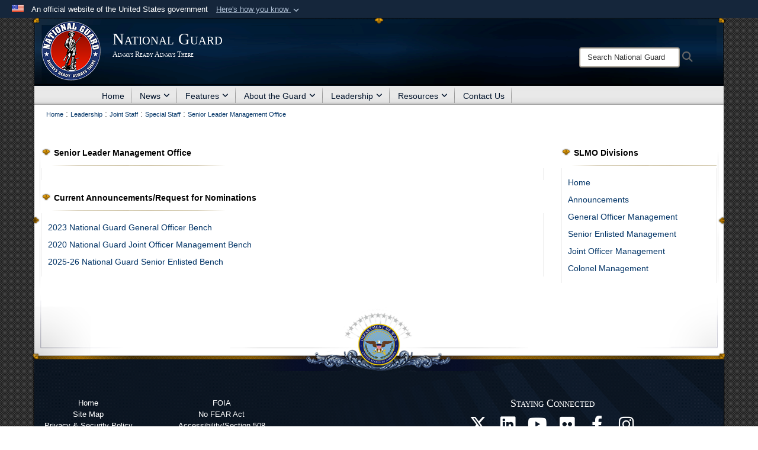

--- FILE ---
content_type: text/html; charset=utf-8
request_url: https://www.nationalguard.mil/Leadership/Joint-Staff/Special-Staff/Senior-Leader-Management-Office/
body_size: 17571
content:
<!DOCTYPE html>
<html  lang="en-US">
<head id="Head"><meta content="text/html; charset=UTF-8" http-equiv="Content-Type" />
<meta name="REVISIT-AFTER" content="1 DAYS" />
<meta name="RATING" content="GENERAL" />
<meta name="RESOURCE-TYPE" content="DOCUMENT" />
<meta content="text/javascript" http-equiv="Content-Script-Type" />
<meta content="text/css" http-equiv="Content-Style-Type" />
<title>
	Senior Leader Management Office - Special Staff - The National Guard
</title><meta id="MetaDescription" name="description" content="The official website of the National Guard" /><meta id="MetaKeywords" name="keywords" content="ngb, ng, guard, national guard, national guard bureau, army national guard, air national guard" /><meta id="MetaRobots" name="robots" content="INDEX, FOLLOW" /><link href="/Resources/Shared/stylesheets/dnndefault/7.0.0/default.css?cdv=3832" type="text/css" rel="stylesheet"/><link href="/DesktopModules/HTML/module.css?cdv=3832" type="text/css" rel="stylesheet"/><link href="/DesktopModules/Links/module.css?cdv=3832" type="text/css" rel="stylesheet"/><link href="/Desktopmodules/SharedLibrary/Plugins/Bootstrap/css/bootstrap.min.css?cdv=3832" type="text/css" rel="stylesheet"/><link href="/Portals/_default/skins/joint2/skin.css?cdv=3832" type="text/css" rel="stylesheet"/><link href="/Portals/_default/Containers/Joint2/container.css?cdv=3832" type="text/css" rel="stylesheet"/><link href="/Portals/31/portal.css?cdv=3832" type="text/css" rel="stylesheet"/><link href="/Desktopmodules/SharedLibrary/Plugins/Skin/SkipNav/css/skipnav.css?cdv=3832" type="text/css" rel="stylesheet"/><link href="/Desktopmodules/SharedLibrary/ValidatedPlugins/font-awesome6/css/all.min.css?cdv=3832" type="text/css" rel="stylesheet"/><link href="/Desktopmodules/SharedLibrary/ValidatedPlugins/font-awesome6/css/v4-shims.min.css?cdv=3832" type="text/css" rel="stylesheet"/><script src="/Resources/libraries/jQuery/03_07_01/jquery.js?cdv=3832" type="text/javascript"></script><script src="/Resources/libraries/jQuery-Migrate/03_04_01/jquery-migrate.js?cdv=3832" type="text/javascript"></script><script src="/Resources/libraries/jQuery-UI/01_13_03/jquery-ui.min.js?cdv=3832" type="text/javascript"></script><script src="/Resources/libraries/HoverIntent/01_10_01/jquery.hoverIntent.min.js?cdv=3832" type="text/javascript"></script><link rel='icon' href='/Portals/31/favicon.ico?ver=iXLtor0suvMbtiVsz6VzPA%3d%3d' type='image/x-icon' /><meta name='host' content='DMA Public Web' /><meta name='contact' content='dma.WebSD@mail.mil' /><link rel="stylesheet" type="text/css" href="/DesktopModules/SharedLibrary/Controls/Banner/CSS/usa-banner.css" /><script  src="/Desktopmodules/SharedLibrary/Plugins/GoogleAnalytics/Universal-Federated-Analytics-8.7.js?agency=DOD&subagency=DMA&sitetopic=dma.web&dclink=true&pga4=G-6TC49H9F7J"  id="_fed_an_ua_tag" ></script><style>.skin-footer-seal {position:absolute; top:0;left:0;width:100%;height:100%;  background-image: url('/Portals/31/Department of War-Seal.png?ver=lUMQE5Ihd_0EbXFQh2tTlw%3d%3d'); }</style><meta name="viewport" content="width=device-width,initial-scale=1" /></head>
<body id="Body">

    <form method="post" action="/Leadership/Joint-Staff/Special-Staff/Senior-Leader-Management-Office/" id="Form" enctype="multipart/form-data">
<div class="aspNetHidden">
<input type="hidden" name="__EVENTTARGET" id="__EVENTTARGET" value="" />
<input type="hidden" name="__EVENTARGUMENT" id="__EVENTARGUMENT" value="" />
<input type="hidden" name="__VIEWSTATE" id="__VIEWSTATE" value="pTzyFrJ7OmTd9hz1LZlfS48t53uy8nCPYhDZiXO3nrmyMhR2St/HzsQhuA9iSwUNhYRkZQZzFmHFqOjBeAi62665aaX2zHdeeWBeOVCcBD0zNOXvPydUoceC9TmbKgylFjkl+c+GcLpNt+BT/qbl0/FRhjiWAcegCu/PiyEfkUgHs3kPoFJLtV5FmGBEQs3FE2z76eyuhae1Ffa1fnbWo+phXPU/fV+gD5qzBE3LcnbwpHBTOLeUNKm/KdeNZwiwp1x4tC59WW/YEl68pFHscSEfqK/Vf3ym33r6r87srFpdeyCaXwI/0KELAwX2/Vd5+aOMFF6zTqEZWw33okCleWzHr5pE1IBgbJ3N7YIlDjtLN9sRqBmxGrilS3QbSymqIHTvFkxqeBxborNmdm5JbJ0a4884GVubsw2JbZ0V5N9bhHeiBFtdww/Nmpb2nB9H2gKTC9tw3r95aIBIux8I5OjiBcYQTeZLE4UXhYmpZGr2WSrfht9ARpj44E8EnMzCdUNJYCF6ZTIm6LJ0Vb6MhBcZb2ZTfuB1eo1QTXcvufyOF0I6gO1XItU0soKYk3JGkuf4qfmdddEa36Tfs+2hb11QgdflpyNhDMYNCv7VI/CpTM6vBlV+CUaGOKAIzOD0GYljRv0MaTdOLsorbH/Jfj/fkXPBRTfvU/B+oAYmXy188Cn6a2VdhlI1O2wzh3+xS5KFjPdRpz+cYo5zpGLxxD813LUvIEcIiW+iqzo3oLRpKJdaqWHsX5uluc9KxSzkD1m5hU6+rv0wgsfUZk5qK7LP37m9cWPc1Nz+KsJZp0U+E9s04Y46yNKC1oAJkddFuee/n25QmddPFJ9rAJ5suwna+yvWGQ80aYSSEySRaf/CoQqipfY81TVPYvRSO0XDVcdqZNFklHNk6lrSwJX4w+20g+yuLVWpX27bV90FV38WW5m2W5xrgl9P5SEMflmwQU5ezzazdCOwzLCfAyYViVwYaqOzV+qltWkVNsqJINDCWMw6M/F2SfHL08h/eJGrjOeTikmUWj+Ir3B7HPXxg8Vj90vPAltetpAbbQ91tuvaOS92a3cmxdBrOIG3RHeKSwNjFlYuV7URKQdX+lXwCkLdGG7RLMk0mgzmwW5dvr3mgaA6S9TW1oLLKLjw4emaklSYBoKT366N6LUZFzdJ2NCpJhv6hH8eJvHG3aWs/7aHdUQ597ns8re1kxXRk0ElwGjJMde6HChkSVkzGHXk6az3kUKXpRqvByOpkuvmr+Tw/XR2tansdx6QxJzdjHGGgS3KCZ2xqVoVIX4oeRZnr+xfl6IJMUHS/NIkeJUumGJEMJmNWjpJhDgyKpXA/OTsABhk08jj5YILyONNgJhX+6d0slnYSv4zHfhWHbPRRjwfuk2Viz54CZjLpSSt+OZjmkR6bI/VzDB8IDJGcPIL8vaSYFA+X5c2eq/wsYRm2CwaTCsuXZdpLsqU3KPiuDQXivHpzMoD7XtFYUoIp9NFBv5PSozJ/68vjOyG4eObsNap3dJwq2PRNCsLg0AK5Djk0038miwrQuJ81S62+RKwXFONyt4KR+LMsI2+H+6CkHUrGr7cSwPEnNCoRgwezNICJnHoPN94lRv+59+923ls9uoYqIFdEfk7n/xHJ+PamwiZ5fShGhKjBLBru47mGrsUrREk+1ZNeAxB4QrHnjm3CF+174jAp1FS5Xtpy8q7USiLpPQKz8yIj33AlKqIJr1iS9rBUNPqz4OB5EHgoQbRgYJf6Hgy54x4pCye6hHRsp03Ayww0y4J0s6hO2U/6Jni/loRbDy0UNKzYhD3NKToIYaUR9XbRY2eZzJxblZrMJuiP0wS2IIe7ey9UOFvjfLCaCGG+QNAgbBBzQLifF1F70nIZYTvGf/SybDwMJpGReS5HRjZheZm95olsripv0YsOMe6B4tLLms8mexBhVFfjA++JcHLOovnpFFQTw3lOcFySYn7HpnpupeYPjR5eogJ0u3wU/Q+BHHDtZyNkLUdnmT2HcrZCI4iGxtZCqwrR4RjS1n1R9qyjqv8qIeINkMPD/5L2/mUApzq6qtxIpkv/thkBAgMkUdlr7F4Ie5EWGuXlJA1w1TKxjuor91+Oz5RDQttYRBYRHecVkYx2zlSFCeLMavUKidBlOSVOtLAGnFXy1tAUEOAXuBJdVyKhwsUD5ArYQwO8/m/u3Cbd69kzv3BTCsRaFtr5f/FO/bo7aONQbtmn1TGSGzRHOXviEBxmXpNQ8hDubtGYyqUe4WRC5tJrR8pb3LIW4o/XEOEIm3hFGKOZNyTpWzMzjDXszk3zVVotNrD3G8LKDbKWGRZUZZDGGX48vYQT7SsnEiw/ml9jg94SVGOWja5BSXdd1zZmxjRLT/W9UIqH4gipY9PsZZ7DPoJ/QH2VxLICkb2meYlXTrFB4NoQFGhMBPGqHE21FgOUCyfyv9DhNg257IsGWrtZDNM0AuEkaEGCQJFwGXo8TCnLbvfU4TySuA0jgPakLla428Ry4CHVyUFhVXf3IC1O3tE2SpaBFmUGxkLC73LlBzoN7eiHpGa2uX+LLcol1u+lO9Pd/yN01TWB61sgnDSo0+nQFCNcPJuOlYCLXqqz2zCPIOR+yA9iAgztzNxIhk3k9ysitPbR5H675MKMvQ1CIhtzKXZuFDwSR91RrDdX04Bd/[base64]/dIMiVaULURv/gx3omVSoy97tLwwYSOtYNgLImBOAW9ziieYLg+/sb3Y+gl1/7Uo7Im6c7AyjImbe0bn6846iPxNHhEqknonKYNFEK7Pymtnvbj772+b4PGjYdgmvH4p6bYKtobMPq4dobUDT6cF/OA8g0UAmTEnnmTrEp19by30d5bCK0BB/MpjI32vD6rnFZmAVdWODq/EhbMz7yA1n3xJH3rTcOoKhVTQzgoSBbs/GDnb+RAIBNIbIA3osWtfOm2V7kK9wqPDvD47XSoJixruNveX9sZd2UxYKMBl5x7NJsqv2nsT3o1wooS6HKsRUX5vEjeT+jOmyN5zjipXyHDqJxtbFQCz8A9zH9oVKTYAS0+wmbuLUKZicWMOtCjHMiyLzxK171/Mwa5xHbEsgcspyTos76wYWdPOQCJyp3vpJaA16wrzmG7d3yKUqi7T6xUaO4UIwiRZPU29B76aL3225zq8Z/+UCilr14lcLWa1JAV/SW1FO4RLp+akm1HX53muDX4ZG7PTgY6Mz9KfL/GnuZE6IMv7AOMq7LM8hmOC3llBnduQJdloRMZnrlWUKwYk1ej02SOTW/C6VJovF90gS78ioj/ZJQ+Fz/u8QIV2ShePGWqvithH1aklyA4zrQ+/ip1/VZQgz/meLSmhXPR5jkUijhVUB2dYOR9ah6lQS5Uia9Rc/BdNp64RncgRhLmFsh5bSB4olCLUnct5nDEfr1U1IWi453TjLLTB+jktkaEJ0upe0xGUvP/JMBS29V9xuvbmCCdftyf1QfqtTwlz5TXMmTi3GvuG40H1qIonEn+WhjfRYG8FX5ZJhebQ1vHZztiHj89x8htY7tKReyjct7zSfuJBmBE9/YCyI1O5ItxqAnawpp7/zKNUUA2TPx165SWyIyntGGji638yDZzoip2bO4jhnghxT6iPEDe7SpGeEzWMdZpzXdYMeoH6Lbd76OHshSDkGcy08x+wH2NHf6cj5oehYhgPeyO3JwerF/wtk0hO/VeGbZdbHygdQguEfVmVGzaiIYGTE0QxVxr6WpevNmfn2qru0EjGvBwo0jYuj9PllKthPklVu5zZ4nJasTQRQ1eRwzWGAsBWoUK3WdCrhj+aJOb1gtAoRaJhllz5gkaiNaXcXQ+H5LvmOpMQSYwmITw6OVfuXIUE1sMY5cXp50C/ukO4mLzSVRA48DZyvcuRjOjxopv+zABJ2QWi0n/UB5U39qUMd0tJojTjwIVioeN41LNhY2Doo1gNfLXqkn8Ke9RDKiD+BYNFDhNZtNrfB1UgJt6jZDDxQHkH7qTa72jma9Q5AGI6iAoVkRX6WoD6Nzu0DAJNgU6IdQp38n8e/SomhdDtOIoQlVLnU2tTqGKoTwF7/avvB9F7SldlGJ3Y0Ggv2j3uGKXy7qmTTmDs2S/NTXjIedRpBHJHv18Wwl/OamNE3ehmtuIqO6SJ/F2GF3qd6EEJz3nLRDqbS/o9jx3brzLusFJmPUITv618r8TdefJiSfKQf0FE6POjyv0rfem63UpkM8esz38jKaXrcxYKlLPLFAr5sKfhAAbKJhZeDb3Ri/4YnacyQnnIwZxcUxPY06CWuv0DkOOPx44Jv08QZtOwzpQVmV5d3VKJa3dCewlVHshtE1P/NqdwVZj/8TWVj9OFKvt2L5Ct/ojlHXUeD2hBOhXmo7CAgGw5R0t0hnDbFs62suIiIr4MfSxAhawPHOd0AwiTr8im+OSxjuhVDEM7JeHiUerb+WRbizonxbLkBE0cXSZqQ1LrmYexI25rhBVWDb2OCtuIAUuNYx012IAb7zY/EJWEjq5E8Pk/7q991XzhYe0Jz0Q+fVVdQBRgVaORB7MCVw8Zg+LcrFpgD//CysTHJYXyc6VadPPxHcPQnnnwgnLPPK/+daffbD7ujG7LWlad+dZIABhiyyU0yVsXBsUlEq21CyDrU+lxonTTCzOp0fBHa8bAyMt2qFZS48YFTd+qSnpovqF+z5KDPAnvXT1l28NBMYwvMaeLQpdOzmXt11ZHfF1B7yaSICUgFVYMhgvhEmIagDchBMCGS0owonQcSHZ6HktBzs/pd7EPlDw+uZm/rwovwCy4rqdHLOrxH6RPHlexXUZT4a6Mfs7nyqDNixmnL//or3i7hvKB8sZOdalDIjredNBgcVHglv5v0yFR5ZtsVczBLa+siQWZJCJFlDEH2uvTnDq2DQnZ2y8NfGV/Ug9dPNEKaj/0DoHhGTc6H33e2ggO3kzTbbI8Dy2B1kZo6LsVvqiQmO2JDoIts3B5zqT1/ULe22vMXfVlWxjKvVFHsjX3FoWt/cEf73HwH5RYrma4JA0Gi/FikCm6aT9foqrdyUaYDK0xTMDlU/yMe5kmiK1QpLMp4aArZgo+S/7xqWViEIr2701V1YpspT6tab3yTtda78xJi9QsO3oKJBQcYkYsTglKL9SjmEjywifq9aiLCEszqfR+L8xO4SNEhpjUfSnXbWDW0ROq361LPjHUb3EGtYwVfUSzICKAXNERe6xiN+YCrQYOdwx4B1K/1lWl6DzC/eZiI0s/yQsgPWH+KYjqxEmBbXL3Bv2CKPoOMQV8nDkBpXJ3rssMi4IKMKgmoFYNmQq3fQLmtGEy/0mLaxd2LW2t+nYqlcDO3MqoiBhDPrtvhNI8KR/RsGMf+TvhLfTBPtLDsv5jP3lv7snSo/5ijUkF6GR2SRFvimD8NU/kF+P5dO/Hy4R4MGRAmbEp+jxWCuvSRGI+c8RQIoo3bl6tOcZBhJn650diw2fqXMoHYv2fGUG8JEOAWgzeMfoWgsmaIM6nbJEtNnbug/SRePcxqevCNLJKAgIBfYZgO0jDFZfjGIIotPxtcZOf00kwA5tq2nqgMnqv0xeq7R08hqUUdESdH+OwYHh4ifeSEmGBERhK1JpFkHIi5FwqZn+7XDfpo/GrYsGHejtVn+krYKiwC+PVvQA+029eLE04WUYDEQ5erRiMiRO/3i6xNG/594cSLdKJlZhipl5mnCWrfW3PR3HZx3UJlvoJDIuzCsfsAH/hdr1wD5G8ealJUDLoVoKRpA5Sn9se0+ld3SBqf6o81Ae4iVt7NXWyPfPoIDA/mWBbGVP3ihC2reYHDCXfIyWM6QAeTxPdpsOi++mPgHNhXrBw2w6Ffm9xyu+1OJCSUFSR/9YfKyVmUK92UTn8pSK2pn6zJR5a8mUa1AOCRXxUo3v4ECMDBzfntPY3qWlwXDTNLpaRjjovSUjt/67VuRox+DgHBFVgB4SSTNEohgqQKOp+TBULcHOu7fw4RKv8tooTBJFpS2mLSTdXedqcaMGKgHC2qVGHDS9Exm9hgmI9QoA0ox1EzN4RPXq3cn7WmP6l076qeeWJcPMbkf+MDQAWWgWKzdh0FaLOo1Jev4Wv4HPWwr/AkNXHenxR1GN/yAjwWOSqFPK7pME/AT7VLfTy67y3XM7XKgeY/vkkNaOIHcWOciNarpKgYqXmyGJdBzDQHM/wjWGD6fzqmLYI68FBoOdXTBl9d9dGHZ9a6PzEwQhGhmkhwOHvfDZ9g0kO9e7gHXb7OcxS8eKUW0IBUwoc65mDAaH01nUrFkwIVj2MvWmozaYc0pI6KgnlCyGwIF5sPVr5F2BOlexzGtrqYb/+c33pEuaS41PvK76L3jL3wa+GNKq5LpuZX7Hgpmc3c4V7Oc12y+zJ01psjuELj1DO9AaFOVd6ly+CCBBlWdlNIsvu/czoCBEe/W6bvp5VNn+92kusNnqMmXsWjy2xztnnKpZy8UlHhQi1rvxuI8AaxlnNsdEKKwTE5rQWK4qyAxmfVIzca64KPdWtgr8sMZaZPwy19lpLAY0q1PmLhfITEpqBQnfFz5yvQm07L6obPhQ/JGXhR8235wjx1gkQcnmYyHuwaepqD3mYHChBlC2Q6urj7rB9A5BcrfqQXKwEB5FRl9CNyxb+I/PZdjK6wdpwOGNmcagTArKO/27JphsZpJlj/M7QsQswMeLpVA+DXkfghqaoVJAH9l7LE9l5WUM/[base64]/DEhiL7J7o4RKvq0+EVF2IFvPYZiv1byyL+uqZj2m17jGOCfPNVzCpNVgMjwn1DwD2X/SqNTrtuFTIXzZ6fiDCOfLZ3A6CbjLTsoGkNxgqL5KkPOEinjQc/AQzjaS771eQhww60MRTF+JBnkbqDTuOzOmK1HXf4edZGvEDD4Zn5TWS11vAykVgbbxscqaOaKDIW3mFVZ1SbOc1cGU941LoYUBEWAoERuyPwKE/U0/vFQ9jIInTJKhP6z11I5Q8jRQmtvcFiG/mLpqAXL3kqX+ZQXjbWhM5H/9xO156ARBvNQrsGeGKypDl+tut4g5+6qvuwf6keSZ+zroH0uEcV/[base64]/U/Hu3y8GxAB2kszkjTqR5DTcZ85O31NcuhWd4Q7/hGwKkVCbGsCO6GJdeOHuWwK47gt/9/x+8e8yDtZ/D7rP/uqWu17X/[base64]/LPzqinmj/Fhf4k9YFultPw65eo5N297FNMKM76T3P7o50wlufJu1sr8LOG7xKQuWjPBUgFIAVMOrXZv6WIJNe68GpjAf7nge0/ncrfBhFMq6I/sR1thbYdJmeS5Mr+H6xUJXfCnnPkHUHG768HzOUN787q2H0IfLs8ydQ7BH6yOSJWFFJ8J3UmRp4xxNgr3ROBb6FPCAveNlBQv/FTRCip5arl7Cfo7wpCF8eT9P8/SuKoL1cFWZZFTy759+4XACrect+HIEb6bzeRgWwz7YlYhNHFXK6wbATXJ9WZM0UDmTywwyyCQ/G80Q+gWQ7Jcigm1AEO9+/Faq6JlXTvMfiYLtCGhAy92z0FQesNa8LkfsZYGGTTnJZ/5m2BKIRJVfZnwSwLJBAvErhfMYBGy/ON/39D6ziqrNaadXrluW5uvCPpDeshNXs8gmJDES1GagkLfzN9PibhcBKSXcs0qDXghqf0CSp6Sw4h5GqWC2k36kqPt4ud28oVnCM5D2UOI2zLoIjFwUdKAvQyJU59kDzqLkK4IIsRoVOhRf7i5QbqJXxZHp/0TUWs6qF9ZZcpJGfsSXO5fXxJ7QqqBZRIJAw/Sqo/RyPioQ8YLYP9oFg2SZtCJVMKdJkS39gDjKN2Gj/qAymiMXPKeAIqAsG1t4MYe/P0Z6w/qZFpKiXcgOnBaZZZ3N/ZSDndFMqeJ9Ojnh0t4LKMwUT4A+4iXm4Kc/tVQnt9s8jxbOoAxalmWU4yLDTqUfuhdJXih2E4jVqJgVrZSHh4zrqj1IcQhqo6kwrw8ZJS+jZon0y0bgG2kRM9x1H+rbBuIK+u5H+eyD/mko0xcOcGA/LIEX20/h2X9OIOT5pXNQ2a0F5iUB16X54gtM+h95AUH5tElAO71nWkWuBJ8TBf7RB9slfVqIB/d/rKR7DmclK8C9HtuJh2S63WSTcxXRSxmJcPa1g76ztgsCL2LVBuaDf768O9IDY/XK6TTPaIuhrW4GiDudJIlGZhZQq6+7VoEFgJEGIHPRfsvlH/crRpFQ5YTVGVEs5aTUbmSquoZHmErLwom2wk9G6ogahkpQc0ELlZ/MYIOmlgfd9p2Df+mxT1r9kJbPQrIcdkCrJ1xvP8Q9hiHTpuhiJVn6GAhocD7iIRs+rwcEGkfxqIDGNwzw==" />
</div>

<script type="text/javascript">
//<![CDATA[
var theForm = document.forms['Form'];
if (!theForm) {
    theForm = document.Form;
}
function __doPostBack(eventTarget, eventArgument) {
    if (!theForm.onsubmit || (theForm.onsubmit() != false)) {
        theForm.__EVENTTARGET.value = eventTarget;
        theForm.__EVENTARGUMENT.value = eventArgument;
        theForm.submit();
    }
}
//]]>
</script>


<script src="/WebResource.axd?d=pynGkmcFUV1pswBILeESv_91IpEyaU3xMdWwhFdAnPR3nB6bR1eh97lRPJI1&amp;t=638901627720898773" type="text/javascript"></script>


<script src="/ScriptResource.axd?d=NJmAwtEo3Ip9scJEP8y_hpb54pqFC3jsQli8UE1yQCrVaLglUP5MbKgfIIjJv3wicfaooq36BSZ3CCyUXy-aMXZh2qNoBNx8nSOAICspgcRvADtMfFRYSznRHmPbBLvsFBwY1g2&amp;t=32e5dfca" type="text/javascript"></script>
<script src="/ScriptResource.axd?d=dwY9oWetJoJlayDaFM32DTUrSd0WVSCD1Vt0pkCmaa-1r6m262SS9JLB28eMHNQoRArrTNWfoUBVeEJO6mWX-8fIiN5ijp9LzQj4Lydm79KmmGQx0T726_G7n1MNkhnzZ43o7mbbm398fopY0&amp;t=32e5dfca" type="text/javascript"></script>
<div class="aspNetHidden">

	<input type="hidden" name="__VIEWSTATEGENERATOR" id="__VIEWSTATEGENERATOR" value="CA0B0334" />
	<input type="hidden" name="__VIEWSTATEENCRYPTED" id="__VIEWSTATEENCRYPTED" value="" />
	<input type="hidden" name="__EVENTVALIDATION" id="__EVENTVALIDATION" value="zBmIxOC18nHh+A54ocnDl9BFsXoRd/D6vRCCvrHvZBuOQ4nf8dY2FOetj0wlyjnIYK46KQxuhQzXAU+AzRa/lF0lAlxkW/MMWa1Dqrb43vRPj14a" />
</div><script src="/js/dnn.modalpopup.js?cdv=3832" type="text/javascript"></script><script src="/Portals/_default/skins/joint2/resources/js/skin.js?cdv=3832" type="text/javascript"></script><script src="/js/dnncore.js?cdv=3832" type="text/javascript"></script><script src="/Desktopmodules/SharedLibrary/Plugins/Mobile-Detect/mobile-detect.min.js?cdv=3832" type="text/javascript"></script><script src="/Desktopmodules/SharedLibrary/Plugins/Skin/js/common.js?cdv=3832" type="text/javascript"></script>
<script type="text/javascript">
//<![CDATA[
Sys.WebForms.PageRequestManager._initialize('ScriptManager', 'Form', [], [], [], 3600, '');
//]]>
</script>

        
        
        


<!--CDF(Javascript|/Portals/_default/skins/joint2/resources/js/skin.js?cdv=3832|DnnBodyProvider|100)-->


<script type="text/javascript">
$('#personaBar-iframe').load(function() {$('#personaBar-iframe').contents().find("head").append($("<style type='text/css'>.personabar .personabarLogo {}</style>")); });
</script>
<div id="dnn_ctl04_header_banner_container" class="header_banner_container">
    <span class="header_banner_inner">
        <div class="header_banner_flag">
            An official website of the United States government 
        <div class="header_banner_accordion" tabindex="0" role="button" aria-expanded="false"><u>Here's how you know 
        <span class="expand-more-container"><svg xmlns="http://www.w3.org/2000/svg" height="24" viewBox="0 0 24 24" width="24">
                <path d="M0 0h24v24H0z" fill="none" />
                <path class="expand-more" d="M16.59 8.59L12 13.17 7.41 8.59 6 10l6 6 6-6z" />
            </svg></span></u></div>
        </div>
        <div class="header_banner_panel" style="">
            <div class="header_banner_panel_item">
                <span class="header_banner_dotgov"></span>
                <div id="dnn_ctl04_bannerContentLeft" class="header_banner_content"><p class="banner-contentLeft-text"><strong> Official websites use .mil </strong></p>A <strong>.mil</strong> website belongs to an official U.S. Department of Defense organization in the United States.</div>
            </div>
            <div class="header_banner_panel_item https">
                <span class="header_banner_https"></span>
                <div id="dnn_ctl04_bannerContentRight" class="header_banner_content"><p class="banner-contentRight-text"><strong>Secure .mil websites use HTTPS</strong></p><div> A <strong>lock (<span class='header_banner_icon_lock'><svg xmlns = 'http://www.w3.org/2000/svg' width='52' height='64' viewBox='0 0 52 64'><title>lock </title><path class='icon_lock' fill-rule='evenodd' d='M26 0c10.493 0 19 8.507 19 19v9h3a4 4 0 0 1 4 4v28a4 4 0 0 1-4 4H4a4 4 0 0 1-4-4V32a4 4 0 0 1 4-4h3v-9C7 8.507 15.507 0 26 0zm0 8c-5.979 0-10.843 4.77-10.996 10.712L15 19v9h22v-9c0-6.075-4.925-11-11-11z' /> </svg></span>)</strong> or <strong> https://</strong> means you’ve safely connected to the .mil website. Share sensitive information only on official, secure websites.</div></div>
            </div>

        </div>
    </span>
</div><style> .header_banner_container{ background-color: #15263b; color: #FFF; } .icon_lock { fill: #FFF;} .header_banner_container .header_banner_content .banner-contentLeft-text, .header_banner_container .header_banner_content .banner-contentRight-text { color: #FFF;} </style>
<script type="text/javascript">

jQuery(document).ready(function() {
initializeSkin();
});

</script>

<script type="text/javascript">
var skinvars = {"SiteName":"National Guard","SiteShortName":"National Guard","SiteSubTitle":"Always Ready Always There","aid":"nationalguard","IsSecureConnection":true,"IsBackEnd":false,"DisableShrink":false,"IsAuthenticated":false,"SearchDomain":"search.usa.gov","SiteUrl":"https://www.nationalguard.mil/","LastLogin":null,"IsLastLoginFail":false,"IncludePiwik":false,"PiwikSiteID":-1,"SocialLinks":{"Facebook":{"Url":"http://www.facebook.com/TheNationalGuard","Window":"_blank","Relationship":"noopener"},"Twitter":{"Url":"http://twitter.com/#!/USNationalGuard","Window":"_blank","Relationship":"noopener"},"YouTube":{"Url":"https://www.youtube.com/user/TheNationalGuard","Window":"_blank","Relationship":"noopener"},"Flickr":{"Url":"http://www.flickr.com/photos/TheNationalGuard","Window":"_blank","Relationship":"noopener"},"Pintrest":{"Url":"","Window":"_blank","Relationship":"noopener"},"Instagram":{"Url":"https://www.instagram.com/us.nationalguard/","Window":"_blank","Relationship":"noopener"},"Blog":{"Url":"","Window":"_blank","Relationship":"noopener"},"RSS":{"Url":"","Window":"_blank","Relationship":"noopener"},"Podcast":{"Url":"","Window":"_blank","Relationship":"noopener"},"Email":{"Url":"","Window":"","Relationship":""},"LinkedIn":{"Url":"","Window":"","Relationship":""},"Snapchat":{"Url":"","Window":"","Relationship":null}},"SiteLinks":null,"LogoffTimeout":10500000,"SiteAltLogoText":""};
</script>
<script type="application/ld+json">{"@context":"http://schema.org","@type":"Organization","logo":"https://www.nationalguard.mil/Portals/31/Images/ng-seal-100px.png?ver=-moB4lJJKI-S1cDnzaUlfw%3d%3d","name":"National Guard","url":"https://www.nationalguard.mil/","sameAs":["http://www.facebook.com/TheNationalGuard","http://twitter.com/#!/USNationalGuard","https://www.instagram.com/us.nationalguard/","https://www.youtube.com/user/TheNationalGuard"]}</script><style type="text/css"></style>



<div class="wrapper container nopad">
    

<div id="skip-link-holder"><a id="skip-link" href="#skip-target">Skip to main content (Press Enter).</a></div>
<header id="header">
    <div class="container nopad skin-header-background">
        <div class="container skin-header">
            <button type="button" class="navbar-toggle pull-left skin-nav-toggle" data-toggle="collapse" data-target=".navbar-collapse">
                <span class="sr-only">Toggle navigation</span>
                <span class="fa fa-bars"></span>
            </button>
            
            <div class="skin-logo">
                
                <a href="https://www.nationalguard.mil/" target="" rel="">
                
                    <img src="/Portals/31/Images/ng-seal-100px.png?ver=-moB4lJJKI-S1cDnzaUlfw%3d%3d" alt="National Guard"  title="National Guard"  style="max-height: 100%" class="img-responsive" />
                
                </a>
                
            </div>
            
            
            <div class="skin-title">
                    <div class="hidden-xs">
                        
                        <span class="title-text withsub">National Guard</span>
                        <span class="subtitle-text">Always Ready Always There</span>
                        
                    </div>
                    <div class="visible-xs">
                        <span class="title-text">National Guard</span>
                    </div>
            </div>
            
            <div class="skin-header-right">
                <div class="social hidden-xs">
                    <ul class=""><li class=""><a href="https://ngb.dod.afpims.mil/" target="_blank" rel="noopener noreferrer" aria-label=" opens in a new window"></a></li></ul>
                </div>
                <div class="skin-search">
                    <div class="desktop-search hidden-xs">
                        <label for="desktopSearch" class="visuallyhidden">Search National Guard: </label>
                        <input type="text" name="desktopSearch" class="skin-search-input usagov-search-autocomplete" maxlength="255" aria-label="Search" title="Search National Guard" />
                        <a class="skin-search-go" href="#" title="Search"><span class="fa fa-search fa-lg"></span>
                            <span class="sr-only">Search</span>
                        </a>
                    </div>
                    <div class="mobile-search visible-xs pull-right">
                        <a class="mobile-search-link" href="#" title="Search"><span class="search-icon fa closed fa-lg"></span>
                            <span class="sr-only">Search</span>
                        </a>
                        <div class="mobile-search-popup">
                            <label for="mobileSearch" class="visuallyhidden">Search National Guard: </label>
                            <input type="text" name="mobileSearch" class="skin-search-input usagov-search-autocomplete" maxlength="255" aria-label="Search" title="Search National Guard" />
                            <a class="skin-search-go" href="#" title="Search"><span class="fa fa-search fa-inverse fa-lg"></span>
                                <span class="sr-only">Search</span>
                            </a>
                        </div>
                    </div>
                </div>
            </div>
        </div>
    </div>
    <div class="navbar-collapse nav-main-collapse collapse otnav nopad">
        <div class="container nopad menu">
            <nav class="nav-main">
<ul class="nav nav-main" id="main-nav">
	    
    <li class=" top-level ">
    
        <a href="https://www.nationalguard.mil/"  tabindex="0" >Home
		</a>
    
    </li>

    <li class="dropdown  top-level ">
    
        <a href="https://www.nationalguard.mil/News/"  tabindex="0" aria-expanded="false">News<span class="fa fa-sm fa-angle-down"></span>
		</a>
    
        <ul class="dropdown-menu">
        
    <li class=" dm  ">
    
	    <a href="https://www.nationalguard.mil/News/Press-Releases/"  style="display:flex;align-items:center" tabindex="0" >Press Releases
        </a>    
    
    </li>

    <li class=" dm  ">
    
	    <a href="https://www.nationalguard.mil/News/"  style="display:flex;align-items:center" tabindex="0" >Guard News
        </a>    
    
    </li>

    <li class=" dm  ">
    
	    <a href="https://www.nationalguard.mil/News/Overseas-Operations/"  style="display:flex;align-items:center" tabindex="0" >Overseas Operations
        </a>    
    
    </li>

    <li class=" dm  ">
    
	    <a href="https://www.nationalguard.mil/News/State-Partnership-Program/"  style="display:flex;align-items:center" tabindex="0" >State Partnership Program
        </a>    
    
    </li>

    <li class=" dm  ">
    
	    <a href="https://www.nationalguard.mil/News/News-Features/"  style="display:flex;align-items:center" tabindex="0" >News Features
        </a>    
    
    </li>

    <li class=" dm  ">
    
	    <a href="https://www.nationalguard.mil/News/RSS-Feeds/"  style="display:flex;align-items:center" tabindex="0" >RSS Feeds
        </a>    
    
    </li>

    <li class=" dm  ">
    
	    <a href="https://www.nationalguard.mil/News/Transcripts/"  style="display:flex;align-items:center" tabindex="0" >Transcripts
        </a>    
    
    </li>

        </ul>
    
    </li>

    <li class="dropdown  top-level ">
    
        <a href="https://www.nationalguard.mil/Features/"  tabindex="0" aria-expanded="false">Features<span class="fa fa-sm fa-angle-down"></span>
		</a>
    
        <ul class="dropdown-menu">
        
    <li class=" dm  ">
    
	    <a href="https://www.nationalguard.mil/Features/"  style="display:flex;align-items:center" tabindex="0" >Features by Year
        </a>    
    
    </li>

    <li class=" dm  ">
    
	    <a href="https://www.nationalguard.mil/Features/Posture-Statement/"  style="display:flex;align-items:center" tabindex="0" >Posture Statement
        </a>    
    
    </li>

    <li class=" dm  ">
    
	    <a href="https://www.nationalguard.mil/Leadership/Joint-Staff/J-5/International-Affairs-Division/State-Partnership-Program/"  style="display:flex;align-items:center" tabindex="0" >State Partnership Program
        </a>    
    
    </li>

        </ul>
    
    </li>

    <li class="dropdown  top-level ">
    
        <a href="https://www.nationalguard.mil/About-the-Guard/"  tabindex="0" aria-expanded="false">About the Guard<span class="fa fa-sm fa-angle-down"></span>
		</a>
    
        <ul class="dropdown-menu">
        
    <li class=" dm  ">
    
	    <a href="https://www.nationalguard.mil/About-the-Guard/How-We-Began/"  style="display:flex;align-items:center" tabindex="0" >How We Began
        </a>    
    
    </li>

    <li class=" dm  ">
    
	    <a href="https://www.nationalguard.mil/About-the-Guard/Air-National-Guard/"  style="display:flex;align-items:center" tabindex="0" >Air National Guard
        </a>    
    
    </li>

    <li class=" dm dropdown ">
    
	    <a href="https://www.nationalguard.mil/About-the-Guard/Army-National-Guard/"  style="display:flex;align-items:center" tabindex="0" aria-expanded="false">Army National Guard<span class="fa fa-sm fa-angle-right"></span>
        </a>    
    
        <ul class="dropdown-menu">
        
    <li class=" dm  ">
    
	    <a href="https://www.nationalguard.mil/About-the-Guard/Army-National-Guard/DEERS-Soldier-Journey/"  style="display:flex;align-items:center" tabindex="0" >DEERS Soldier Journey
        </a>    
    
    </li>

        </ul>
    
    </li>

    <li class=" dm  ">
    
	    <a href="https://www.nationalguard.mil/About-the-Guard/History-and-Heritage/"  style="display:flex;align-items:center" tabindex="0" >History and Heritage
        </a>    
    
    </li>

    <li class=" dm  ">
    
	    <a href="https://www.nationalguard.mil/About-the-Guard/I-am-the-Guard/"  style="display:flex;align-items:center" tabindex="0" >I am the Guard
        </a>    
    
    </li>

    <li class=" dm  ">
    
	    <a href="https://www.nationalguard.mil/About-the-Guard/NGB-Official-March/"  style="display:flex;align-items:center" tabindex="0" >NGB Official March
        </a>    
    
    </li>

        </ul>
    
    </li>

    <li class="dropdown  top-level ">
    
        <a href="https://www.nationalguard.mil/Leadership/CNGB/"  tabindex="0" aria-expanded="false">Leadership<span class="fa fa-sm fa-angle-down"></span>
		</a>
    
        <ul class="dropdown-menu">
        
    <li class=" dm  ">
    
	    <a href="https://www.nationalguard.mil/Leadership/CNGB/"  style="display:flex;align-items:center" tabindex="0" >CNGB
        </a>    
    
    </li>

    <li class=" dm  ">
    
	    <a href="https://www.nationalguard.mil/Leadership/VCNGB/"  style="display:flex;align-items:center" tabindex="0" >VCNGB
        </a>    
    
    </li>

    <li class=" dm  ">
    
	    <a href="https://www.nationalguard.mil/Leadership/SEA/"  style="display:flex;align-items:center" tabindex="0" >SEA
        </a>    
    
    </li>

    <li class=" dm  ">
    
	    <a href="https://www.nationalguard.mil/Leadership/DANG/"  style="display:flex;align-items:center" tabindex="0" >DANG
        </a>    
    
    </li>

    <li class=" dm  ">
    
	    <a href="https://www.nationalguard.mil/Leadership/DARNG/"  style="display:flex;align-items:center" tabindex="0" >DARNG
        </a>    
    
    </li>

    <li class=" dm dropdown ">
    
	    <a href="https://www.nationalguard.mil/Leadership/Joint-Staff/"  style="display:flex;align-items:center" tabindex="0" aria-expanded="false">Joint Staff<span class="fa fa-sm fa-angle-right"></span>
        </a>    
    
        <ul class="dropdown-menu">
        
    <li class=" dm  ">
    
	    <a href="https://www.nationalguard.mil/Leadership/Joint-Staff/J-1/"  style="display:flex;align-items:center" tabindex="0" >J-1
        </a>    
    
    </li>

    <li class=" dm  ">
    
	    <a href="https://www.nationalguard.mil/Leadership/Joint-Staff/J-2/"  style="display:flex;align-items:center" tabindex="0" >J-2
        </a>    
    
    </li>

    <li class=" dm  ">
    
	    <a href="https://www.nationalguard.mil/Leadership/Joint-Staff/J-3/"  style="display:flex;align-items:center" tabindex="0" >J-3
        </a>    
    
    </li>

    <li class=" dm  ">
    
	    <a href="https://www.nationalguard.mil/Leadership/Joint-Staff/J-4/"  style="display:flex;align-items:center" tabindex="0" >J-4
        </a>    
    
    </li>

    <li class=" dm  ">
    
	    <a href="https://www.nationalguard.mil/Leadership/Joint-Staff/J-5/"  style="display:flex;align-items:center" tabindex="0" >J-5
        </a>    
    
    </li>

    <li class=" dm  ">
    
	    <a href="https://www.nationalguard.mil/Leadership/Joint-Staff/J-6/"  style="display:flex;align-items:center" tabindex="0" >J-6
        </a>    
    
    </li>

    <li class=" dm  ">
    
	    <a href="https://www.nationalguard.mil/Leadership/Joint-Staff/J-7/"  style="display:flex;align-items:center" tabindex="0" >J-7
        </a>    
    
    </li>

    <li class=" dm dropdown ">
    
	    <a href="https://www.nationalguard.mil/Leadership/Joint-Staff/J-8/"  style="display:flex;align-items:center" tabindex="0" aria-expanded="false">J-8<span class="fa fa-sm fa-angle-right"></span>
        </a>    
    
        <ul class="dropdown-menu">
        
    <li class=" dm  ">
    
	    <a href="https://www.nationalguard.mil/Leadership/Joint-Staff/J-8/Innovation/"  style="display:flex;align-items:center" tabindex="0" >Innovation
        </a>    
    
    </li>

        </ul>
    
    </li>

    <li class=" dm dropdown ">
    
	    <a href="https://www.nationalguard.mil/Leadership/Joint-Staff/Personal-Staff/"  style="display:flex;align-items:center" tabindex="0" aria-expanded="false">Personal Staff<span class="fa fa-sm fa-angle-right"></span>
        </a>    
    
        <ul class="dropdown-menu">
        
    <li class=" dm  ">
    
	    <a href="https://www.nationalguard.mil/Leadership/Joint-Staff/Personal-Staff/Inspector-General/"  style="display:flex;align-items:center" tabindex="0" >Inspector General
        </a>    
    
    </li>

    <li class=" dm dropdown ">
    
	    <a href="https://www.nationalguard.mil/Leadership/Joint-Staff/Personal-Staff/General-Counsel/"  style="display:flex;align-items:center" tabindex="0" aria-expanded="false">General Counsel<span class="fa fa-sm fa-angle-right"></span>
        </a>    
    
        <ul class="dropdown-menu">
        
    <li class=" dm  ">
    
	    <a href="https://www.nationalguard.mil/Leadership/Joint-Staff/Personal-Staff/General-Counsel/National-Guard-Alternative-Dispute-Resolution/"  style="display:flex;align-items:center" tabindex="0" >National Guard Alternative Dispute Resolution
        </a>    
    
    </li>

        </ul>
    
    </li>

    <li class=" dm  ">
    
	    <a href="https://www.nationalguard.mil/Leadership/Joint-Staff/Personal-Staff/Public-Affairs/"  style="display:flex;align-items:center" tabindex="0" >Public Affairs
        </a>    
    
    </li>

    <li class=" dm  ">
    
	    <a href="https://www.nationalguard.mil/Leadership/Joint-Staff/Personal-Staff/Executive-Support-Services/"  style="display:flex;align-items:center" tabindex="0" >Executive Support Services
        </a>    
    
    </li>

    <li class=" dm  ">
    
	    <a href="https://www.nationalguard.mil/Leadership/Joint-Staff/Personal-Staff/Legislative-Liaison/"  style="display:flex;align-items:center" tabindex="0" >Legislative Liaison
        </a>    
    
    </li>

        </ul>
    
    </li>

    <li class=" dm dropdown ">
    
	    <a href="https://www.nationalguard.mil/Leadership/Joint-Staff/Special-Staff/"  style="display:flex;align-items:center" tabindex="0" aria-expanded="false">Special Staff<span class="fa fa-sm fa-angle-right"></span>
        </a>    
    
        <ul class="dropdown-menu">
        
    <li class=" dm  ">
    
	    <a href="https://www.nationalguard.mil/Leadership/Joint-Staff/Special-Staff/National-Guard-Office-of-Special-Victims-Counsel/"  style="display:flex;align-items:center" tabindex="0" >National Guard Office of Special Victims&#39; Counsel
        </a>    
    
    </li>

    <li class=" dm  ">
    
	    <a href="https://www.nationalguard.mil/Leadership/Joint-Staff/Special-Staff/Office-of-the-Provost-Marshal/"  style="display:flex;align-items:center" tabindex="0" >Office of the Provost Marshal
        </a>    
    
    </li>

    <li class=" dm  ">
    
	    <a href="https://www.nationalguard.mil/Leadership/Joint-Staff/Special-Staff/Office-of-the-Joint-Surgeon/"  style="display:flex;align-items:center" tabindex="0" >Office of the Joint Surgeon
        </a>    
    
    </li>

    <li class=" dm  ">
    
	    <a href="https://www.nationalguard.mil/Leadership/Joint-Staff/Special-Staff/Director-of-Acquisitions/"  style="display:flex;align-items:center" tabindex="0" >Director of Acquisitions
        </a>    
    
    </li>

    <li class=" dm  ">
    
	    <a href="https://www.nationalguard.mil/Leadership/Joint-Staff/Special-Staff/Small-Business-Programs/"  style="display:flex;align-items:center" tabindex="0" >Small Business Programs
        </a>    
    
    </li>

    <li class=" dm  ">
    
	    <a href="https://www.nationalguard.mil/Leadership/Joint-Staff/Special-Staff/Office-of-the-Joint-Chaplain/"  style="display:flex;align-items:center" tabindex="0" >Office of the Joint Chaplain
        </a>    
    
    </li>

    <li class="active dm  ">
    
	    <a href="https://www.nationalguard.mil/Leadership/Joint-Staff/Special-Staff/Senior-Leader-Management-Office/"  style="display:flex;align-items:center" tabindex="0" >Senior Leader Management Office
        </a>    
    
    </li>

    <li class=" dm  ">
    
	    <a href="https://www.nationalguard.mil/Leadership/Joint-Staff/Special-Staff/Equal-Opportunity-Compliance/"  style="display:flex;align-items:center" tabindex="0" >Equal Opportunity Compliance
        </a>    
    
    </li>

        </ul>
    
    </li>

    <li class=" dm  ">
    
	    <a href="https://www.nationalguard.mil/Leadership/Joint-Staff/Comptroller/"  style="display:flex;align-items:center" tabindex="0" >Comptroller
        </a>    
    
    </li>

        </ul>
    
    </li>

        </ul>
    
    </li>

    <li class="dropdown  top-level ">
    
        <a href="javascript:void(0)" class="dropdown-toggle">Resources<span class="fa fa-sm fa-angle-down"></span>
</a>    
        <ul class="dropdown-menu">
        
    <li class=" dm  ">
    
	    <a href="/LinkClick.aspx?fileticket=JeTCXLMCx84%3d&amp;tabid=33726&amp;portalid=31" target="_blank" rel="noopeneer noreferrer" style="display:flex;align-items:center" tabindex="0" >National Defense Strategy Implementation Guidance
        </a>    
    
    </li>

    <li class=" dm  ">
    
	    <a href="https://www.nationalguard.mil/Leadership/Joint-Staff/Personal-Staff/Public-Affairs/Community-Engagement/"  style="display:flex;align-items:center" tabindex="0" >Community Engagement
        </a>    
    
    </li>

    <li class=" dm  ">
    
	    <a href="https://www.nationalguard.mil/Resources/FOIA/"  style="display:flex;align-items:center" tabindex="0" >FOIA
        </a>    
    
    </li>

    <li class=" dm  ">
    
	    <a href="https://www.nationalguard.mil/Resources/Fact-Sheets/"  style="display:flex;align-items:center" tabindex="0" >Fact Sheets
        </a>    
    
    </li>

    <li class=" dm  ">
    
	    <a href="https://www.nationalguard.mil/Resources/Helpful-Links/"  style="display:flex;align-items:center" tabindex="0" >Helpful Links
        </a>    
    
    </li>

    <li class=" dm dropdown ">
    
		<a  href="javascript:void(0)" style="display:flex;align-items:center">Image Gallery<span class="fa fa-sm fa-angle-right"></span>
		</a>
    
        <ul class="dropdown-menu">
        
    <li class=" dm  ">
    
	    <a href="https://www.nationalguard.mil/Resources/Image-Gallery/News-Images/"  style="display:flex;align-items:center" tabindex="0" >News Images
        </a>    
    
    </li>

    <li class=" dm  ">
    
	    <a href="https://www.nationalguard.mil/Resources/Image-Gallery/Graphics/"  style="display:flex;align-items:center" tabindex="0" >Graphics
        </a>    
    
    </li>

    <li class=" dm  ">
    
	    <a href="https://www.nationalguard.mil/Resources/Image-Gallery/Historical-Paintings/"  style="display:flex;align-items:center" tabindex="0" >Historical Paintings
        </a>    
    
    </li>

        </ul>
    
    </li>

    <li class=" dm  ">
    
	    <a href="https://www.nationalguard.mil/Leadership/Joint-Staff/Personal-Staff/Legislative-Liaison/"  style="display:flex;align-items:center" tabindex="0" >Legislative Liaison
        </a>    
    
    </li>

    <li class=" dm  ">
    
	    <a href="https://www.nationalguard.mil/Leadership/Joint-Staff/Special-Staff/Small-Business-Programs/"  style="display:flex;align-items:center" tabindex="0" >Small Business Programs
        </a>    
    
    </li>

    <li class=" dm  ">
    
	    <a href="https://www.nationalguard.mil/Resources/Social-Media/Directory/"  style="display:flex;align-items:center" tabindex="0" >Social Media
        </a>    
    
    </li>

    <li class=" dm  ">
    
	    <a href="https://www.nationalguard.mil/Resources/State-Websites/"  style="display:flex;align-items:center" tabindex="0" >State Websites
        </a>    
    
    </li>

    <li class=" dm dropdown ">
    
	    <a href="https://www.nationalguard.mil/Resources/Videos/"  style="display:flex;align-items:center" tabindex="0" aria-expanded="false">Videos<span class="fa fa-sm fa-angle-right"></span>
        </a>    
    
        <ul class="dropdown-menu">
        
    <li class=" dm  ">
    
	    <a href="https://www.nationalguard.mil/Resources/Videos/Featured-Videos/"  style="display:flex;align-items:center" tabindex="0" >Featured Videos
        </a>    
    
    </li>

    <li class=" dm  ">
    
	    <a href="https://www.nationalguard.mil/Resources/Videos/On-Every-Front/"  style="display:flex;align-items:center" tabindex="0" >On Every Front
        </a>    
    
    </li>

    <li class=" dm  ">
    
	    <a href="https://www.nationalguard.mil/Resources/Videos/2019-Videos/"  style="display:flex;align-items:center" tabindex="0" >2019 Videos
        </a>    
    
    </li>

    <li class=" dm  ">
    
	    <a href="https://www.nationalguard.mil/Resources/Videos/2020-Videos/"  style="display:flex;align-items:center" tabindex="0" >2020 Videos
        </a>    
    
    </li>

    <li class=" dm  ">
    
	    <a href="https://www.nationalguard.mil/Resources/Videos/2021-Videos/"  style="display:flex;align-items:center" tabindex="0" >2021 Videos
        </a>    
    
    </li>

        </ul>
    
    </li>

    <li class=" dm  ">
    
	    <a href="https://www.nationalguard.mil/Resources/Suicide-Prevention/"  style="display:flex;align-items:center" tabindex="0" >Suicide Prevention
        </a>    
    
    </li>

    <li class=" dm  ">
    
	    <a href="https://www.militaryonesource.mil/national-guard" target="_blank" rel="noopeneer noreferrer" style="display:flex;align-items:center" tabindex="0" >Family Programs
        </a>    
    
    </li>

    <li class=" dm  ">
    
	    <a href="https://www.nationalguard.mil/Environmental/"  style="display:flex;align-items:center" tabindex="0" >Environmental
        </a>    
    
    </li>

    <li class=" dm  ">
    
	    <a href="https://www.nationalguard.mil/Resources/Trial-Defense-Service/"  style="display:flex;align-items:center" tabindex="0" >Trial Defense Service
        </a>    
    
    </li>

    <li class=" dm  ">
    
	    <a href="https://www.nationalguard.mil/Resources/Holistic-Wellness-Challenge/"  style="display:flex;align-items:center" tabindex="0" >Holistic Wellness Challenge
        </a>    
    
    </li>

    <li class=" dm  ">
    
	    <a href="https://www.nationalguard.mil/Resources/Retirement-Services/"  style="display:flex;align-items:center" tabindex="0" >Retirement Services
        </a>    
    
    </li>

        </ul>
    
    </li>

    <li class=" top-level ">
    
        <a href="https://www.nationalguard.mil/Contact-Us/"  tabindex="0" >Contact Us
		</a>
    
    </li>

</ul>
</nav>


        </div>
    </div>
</header>
<p id="skip-target-holder"><a id="skip-target" name="skip-target" class="skip" tabindex="-1"></a></p>
    <div id="content" class="skin-border" role="main">
        <div class="top-banner-wrapper">
            <div class="container">
                <div class="row">
                    <div id="dnn_TopBannerPane" class="col-md-12 skin-sub-banner DNNEmptyPane"></div>
                </div>
                <div class="row">
                    <div id="dnn_TopSubBannerPane" class="col-md-12 skin-sub-banner DNNEmptyPane"></div>
                </div>
            </div>
        </div>
        

<div class="skin-breadcrumb-container container-fluid nopad">
  <span id="dnn_BreadCrumb_Breadcrumb_lblBreadCrumb" itemprop="breadcrumb" itemscope="" itemtype="https://schema.org/breadcrumb"><span itemscope itemtype="http://schema.org/BreadcrumbList"><span itemprop="itemListElement" itemscope itemtype="http://schema.org/ListItem"><a href="https://www.nationalguard.mil/" class="skin-breadcrumb" itemprop="item" ><span itemprop="name">Home</span></a><meta itemprop="position" content="1" /></span><span class='skin-breadcrumb-separator'> : </span><span itemprop="itemListElement" itemscope itemtype="http://schema.org/ListItem"><a href="https://www.nationalguard.mil/Leadership/CNGB/" class="skin-breadcrumb" itemprop="item"><span itemprop="name">Leadership</span></a><meta itemprop="position" content="2" /></span><span class='skin-breadcrumb-separator'> : </span><span itemprop="itemListElement" itemscope itemtype="http://schema.org/ListItem"><a href="https://www.nationalguard.mil/Leadership/Joint-Staff/" class="skin-breadcrumb" itemprop="item"><span itemprop="name">Joint Staff</span></a><meta itemprop="position" content="3" /></span><span class='skin-breadcrumb-separator'> : </span><span itemprop="itemListElement" itemscope itemtype="http://schema.org/ListItem"><a href="https://www.nationalguard.mil/Leadership/Joint-Staff/Special-Staff/" class="skin-breadcrumb" itemprop="item"><span itemprop="name">Special Staff</span></a><meta itemprop="position" content="4" /></span><span class='skin-breadcrumb-separator'> : </span><span itemprop="itemListElement" itemscope itemtype="http://schema.org/ListItem"><a href="https://www.nationalguard.mil/Leadership/Joint-Staff/Special-Staff/Senior-Leader-Management-Office/" class="skin-breadcrumb" itemprop="item"><span itemprop="name">Senior Leader Management Office</span></a><meta itemprop="position" content="5" /></span></span></span>
  <script type="text/javascript">
    jQuery(".skin-breadcrumb-container a").last().removeAttr("href").css("text-decoration", "none");
  </script>
</div>

        <div class="top-wrapper">
            <div class="container">
                <div class="row">
                    <div id="dnn_BannerPane" class="col-md-12 skin-sub-banner DNNEmptyPane"></div>
                </div>
                <div class="row">
                    <div id="dnn_SubBannerPane" class="col-md-12 skin-sub-banner DNNEmptyPane"></div>
                </div>
            </div>
        </div>
        <div class="border-wrapper">
            <div class="container">
                <div class="row">
                    <div id="dnn_ContentPane" class="col-md-12 DNNEmptyPane"></div>
                </div>
                <div class="row">
                    <div id="dnn_Even2Left" class="col-md-6 DNNEmptyPane"></div>
                    <div id="dnn_Even2Right" class="col-md-6 DNNEmptyPane"></div>
                </div>
                <div class="row">
                    <div id="dnn_Even3Left" class="col-md-4 DNNEmptyPane"></div>
                    <div id="dnn_Even3Middle" class="col-md-4 DNNEmptyPane"></div>
                    <div id="dnn_Even3Right" class="col-md-4 DNNEmptyPane"></div>
                </div>
                <div class="row">
                    <div id="dnn_Small3Left" class="col-md-3 DNNEmptyPane"></div>
                    <div id="dnn_Small3Middle" class="col-md-6 DNNEmptyPane"></div>
                    <div id="dnn_Small3Right" class="col-md-3 DNNEmptyPane"></div>
                </div>
                <div class="row">
                    <div id="dnn_SmallRightContent" class="col-md-9"><div class="DnnModule DnnModule-DNN_HTML DnnModule-102263"><a name="102263"></a>

<div class="base-container">
    <div class="container-head">
        <div class="container-image"></div>
        <div class="container-title">
            <span id="dnn_ctr102263_dnnTITLE_titleLabel" class="Head">Senior Leader Management Office</span>



        </div>
    </div>

    <div class="container-body-no-back">
        <div id="dnn_ctr102263_ContentPane" class="container-inner"><!-- Start_Module_102263 --><div id="dnn_ctr102263_ModuleContent" class="DNNModuleContent ModDNNHTMLC">
	<div id="dnn_ctr102263_HtmlModule_lblContent" class="Normal">
	
</div>

</div><!-- End_Module_102263 --></div>
    </div>
</div>


</div><div class="DnnModule DnnModule-DNN_Links DnnModule-128378"><a name="128378"></a>

<div class="base-container">
    <div class="container-head">
        <div class="container-image"></div>
        <div class="container-title">
            <span id="dnn_ctr128378_dnnTITLE_titleLabel" class="Head">Current Announcements/Request for Nominations</span>



        </div>
    </div>

    <div class="container-body-no-back">
        <div id="dnn_ctr128378_ContentPane" class="container-inner"><!-- Start_Module_128378 --><div id="dnn_ctr128378_ModuleContent" class="DNNModuleContent ModDNNLinksC">
	
<script>
document.addEventListener('DOMContentLoaded', function() {
  const tooltips = document.querySelectorAll('.hover-over');
  
  tooltips.forEach(tooltip => {
      tooltip.addEventListener('mouseenter', function() {
        const hoverText = this.getAttribute('data-gloss');
        if(hoverText && hoverText.trim() !== ''){
             const tooltipRect = this.getBoundingClientRect();
             const tooltipAfter = window.getComputedStyle(this, ':after');
             const tooltipWidth = parseInt(tooltipAfter.width, 10);
             const viewPortWidth = window.innerWidth;
                    
             if(tooltipRect.left + tooltipWidth > viewPortWidth) {
                this.style.setProperty('--tooltip-left', 'auto');
                this.style.setProperty('--tooltip-right', '0');
             }
             else {
                  this.style.setProperty('--tooltip-left', '-20px');
                  this.style.setProperty('--tooltip-right', 'auto');
             }
             //this.setAttribute('data-gloss', hoverText);
        } else {
            this.classList.remove('hover-over');
            this.style.removeProperty('--tooltip-left');
            this.style.removeProperty('--tooltip-right');
            //this.setAttribute('data-gloss', '');
        }
       
      });
      
      tooltip.addEventListener('mouseleave', function() {
          this.style.removeProperty('--tooltip-left');
          this.style.removeProperty('--tooltip-right');          
      });
      });
});
</script>
<div id="dnn_ctr128378_Links_pnlList" class="link_module">
		
    
    
            <ul class="linklist ">
        
            <li class="linkitem " >
              
                <a href="https://www.nationalguard.mil/Leadership/Joint-Staff/Special-Staff/Senior-Leader-Management-Office/Announcements/2023-National-Guard-General-Officer-Bench/" id="dnn_ctr128378_Links_lstLinks_linkHyp_0" class="Normal" alt="" target="_self">
                    
                    <span 
                        >2023 National Guard General Officer Bench</span>
                </a>
                <div id="dnn_ctr128378_Links_lstLinks_pnlDescription_0" class="item_desc" style="display: none">
			
                    <span id="dnn_ctr128378_Links_lstLinks_lbldescrdiv_0" class="Normal"></span>
                
		</div>
            </li>
        
            <li class="linkitem " >
              
                <a href="https://www.nationalguard.mil/Leadership/Joint-Staff/Special-Staff/Senior-Leader-Management-Office/Announcements/2020-National-Guard-Joint-Officer-Management-Bench/" id="dnn_ctr128378_Links_lstLinks_linkHyp_1" class="Normal" alt="" target="_self">
                    
                    <span 
                        >2020 National Guard Joint Officer Management Bench</span>
                </a>
                <div id="dnn_ctr128378_Links_lstLinks_pnlDescription_1" class="item_desc" style="display: none">
			
                    <span id="dnn_ctr128378_Links_lstLinks_lbldescrdiv_1" class="Normal"></span>
                
		</div>
            </li>
        
            <li class="linkitem " >
              
                <a href="https://www.nationalguard.mil/Leadership/Joint-Staff/Special-Staff/Senior-Leader-Management-Office/Announcements/Senior-Enlisted-Bench-Program/" id="dnn_ctr128378_Links_lstLinks_linkHyp_2" class="Normal" alt="" target="_self">
                    
                    <span 
                        >2025-26 National Guard Senior Enlisted Bench</span>
                </a>
                <div id="dnn_ctr128378_Links_lstLinks_pnlDescription_2" class="item_desc" style="display: none">
			
                    <span id="dnn_ctr128378_Links_lstLinks_lbldescrdiv_2" class="Normal"></span>
                
		</div>
            </li>
        
            </ul>
            <div style="clear: both;"></div>
        

	</div>

</div><!-- End_Module_128378 --></div>
    </div>
</div>


</div></div>
                    <div id="dnn_SmallRightSide" class="col-md-3"><div class="DnnModule DnnModule-DNN_Links DnnModule-129503"><a name="129503"></a>

<div class="base-container">
    <div class="container-head">
        <div class="container-image"></div>
        <div class="container-title">
            <span id="dnn_ctr129503_dnnTITLE_titleLabel" class="Head">SLMO Divisions</span>



        </div>
    </div>

    <div class="container-body-no-back">
        <div id="dnn_ctr129503_ContentPane" class="container-inner"><!-- Start_Module_129503 --><a href="/Leadership/Joint-Staff/Special-Staff/Senior-Leader-Management-Office/" style="display: inline-block; line-height: 1.5; padding: 4px 0;">Home</a><div id="dnn_ctr129503_ModuleContent" class="DNNModuleContent ModDNNLinksC">
	
<script>
document.addEventListener('DOMContentLoaded', function() {
  const tooltips = document.querySelectorAll('.hover-over');
  
  tooltips.forEach(tooltip => {
      tooltip.addEventListener('mouseenter', function() {
        const hoverText = this.getAttribute('data-gloss');
        if(hoverText && hoverText.trim() !== ''){
             const tooltipRect = this.getBoundingClientRect();
             const tooltipAfter = window.getComputedStyle(this, ':after');
             const tooltipWidth = parseInt(tooltipAfter.width, 10);
             const viewPortWidth = window.innerWidth;
                    
             if(tooltipRect.left + tooltipWidth > viewPortWidth) {
                this.style.setProperty('--tooltip-left', 'auto');
                this.style.setProperty('--tooltip-right', '0');
             }
             else {
                  this.style.setProperty('--tooltip-left', '-20px');
                  this.style.setProperty('--tooltip-right', 'auto');
             }
             //this.setAttribute('data-gloss', hoverText);
        } else {
            this.classList.remove('hover-over');
            this.style.removeProperty('--tooltip-left');
            this.style.removeProperty('--tooltip-right');
            //this.setAttribute('data-gloss', '');
        }
       
      });
      
      tooltip.addEventListener('mouseleave', function() {
          this.style.removeProperty('--tooltip-left');
          this.style.removeProperty('--tooltip-right');          
      });
      });
});
</script>
<div id="dnn_ctr129503_Links_pnlList" class="link_module">
		
    
    
            <ul class="linklist ">
        
            <li class="linkitem " style="white-space: nowrap">
              
                <a href="https://www.nationalguard.mil/Leadership/Joint-Staff/Special-Staff/Senior-Leader-Management-Office/Announcements/" id="dnn_ctr129503_Links_lstLinks_linkHyp_0" class="Normal" alt="" target="_self">
                    
                    <span 
                        >Announcements</span>
                </a>
                <div id="dnn_ctr129503_Links_lstLinks_pnlDescription_0" class="item_desc" style="display: none">
			
                    <span id="dnn_ctr129503_Links_lstLinks_lbldescrdiv_0" class="Normal"></span>
                
		</div>
            </li>
        
            <li class="linkitem " style="white-space: nowrap">
              
                <a href="https://www.nationalguard.mil/Leadership/Joint-Staff/Special-Staff/Senior-Leader-Management-Office/General-Officer-Management/" id="dnn_ctr129503_Links_lstLinks_linkHyp_1" class="Normal" alt="" target="_self">
                    
                    <span 
                        >General Officer Management</span>
                </a>
                <div id="dnn_ctr129503_Links_lstLinks_pnlDescription_1" class="item_desc" style="display: none">
			
                    <span id="dnn_ctr129503_Links_lstLinks_lbldescrdiv_1" class="Normal"></span>
                
		</div>
            </li>
        
            <li class="linkitem " style="white-space: nowrap">
              
                <a href="https://www.nationalguard.mil/Leadership/Joint-Staff/Special-Staff/Senior-Leader-Management-Office/Senior-Enlisted-Management/" id="dnn_ctr129503_Links_lstLinks_linkHyp_2" class="Normal" alt="" target="_self">
                    
                    <span 
                        >Senior Enlisted Management</span>
                </a>
                <div id="dnn_ctr129503_Links_lstLinks_pnlDescription_2" class="item_desc" style="display: none">
			
                    <span id="dnn_ctr129503_Links_lstLinks_lbldescrdiv_2" class="Normal"></span>
                
		</div>
            </li>
        
            <li class="linkitem " style="white-space: nowrap">
              
                <a href="https://www.nationalguard.mil/Leadership/Joint-Staff/Special-Staff/Senior-Leader-Management-Office/Joint-Officer-Management/" id="dnn_ctr129503_Links_lstLinks_linkHyp_3" class="Normal" alt="" target="_self">
                    
                    <span 
                        >Joint Officer Management</span>
                </a>
                <div id="dnn_ctr129503_Links_lstLinks_pnlDescription_3" class="item_desc" style="display: none">
			
                    <span id="dnn_ctr129503_Links_lstLinks_lbldescrdiv_3" class="Normal"></span>
                
		</div>
            </li>
        
            <li class="linkitem " style="white-space: nowrap">
              
                <a href="https://www.nationalguard.mil/Leadership/Joint-Staff/Special-Staff/Senior-Leader-Management-Office/Colonel-Management/" id="dnn_ctr129503_Links_lstLinks_linkHyp_4" class="Normal" alt="" target="_self">
                    
                    <span 
                        >Colonel Management</span>
                </a>
                <div id="dnn_ctr129503_Links_lstLinks_pnlDescription_4" class="item_desc" style="display: none">
			
                    <span id="dnn_ctr129503_Links_lstLinks_lbldescrdiv_4" class="Normal"></span>
                
		</div>
            </li>
        
            </ul>
            <div style="clear: both;"></div>
        

	</div>

</div><!-- End_Module_129503 --></div>
    </div>
</div>


</div></div>
                </div>
                <div class="row">
                    <div id="dnn_BottomPane" class="col-md-12 DNNEmptyPane"></div>
                </div>
            </div>
        </div>
    </div>
    <footer class="footer">
        <div class="skin-footer-top"><div class="skin-footer-seal"></div></div>
        <div class="skin-footer-background">
            <div class="container">
                <div class="skin-footer-content row">
                    <div id="dnn_FooterLinks" class="col-md-6 col-sm-12 skin-footer-links"><div class="DnnModule DnnModule-DNN_HTML DnnModule-94767"><a name="94767"></a><div id="dnn_ctr94767_ContentPane"><!-- Start_Module_94767 --><div id="dnn_ctr94767_ModuleContent" class="DNNModuleContent ModDNNHTMLC">
	<div id="dnn_ctr94767_HtmlModule_lblContent" class="Normal">
	<div class="row" id="footer-links">
<nav class="col-md-4 col-sm-12">
<ul class="list-unstyled">
 <li><a href="/">Home</a></li>
 <li><a href="/Site-Map/">Site Map</a></li>
 <li><a href="https://www.defense.gov/Resources/Privacy/" target="_blank">Privacy &amp; Security Policy</a></li>
 <li><a href="https://www.defense.gov/Resources/External-Link-Disclaimer/" target="_blank">Link Disclaimer</a></li>
 <li><a href="https://dodcio.defense.gov/DoD-Web-Policy/" target="_blank">Web Policy</a></li>
 <li><a href="https://www.war.gov/Resources/DOD-Information-Quality-Guidelines/">DOW Information Quality</a></li>
 <li><a href="https://open.defense.gov" target="_blank">DOD Open Government</a></li>
</ul>
</nav>

<nav class="col-md-5 col-sm-12">
<ul class="list-unstyled">
 <li><a href="/Resources/FOIA/">FOIA</a></li>
 <li><a href="https://prhome.defense.gov/NoFear/" target="_blank">No FEAR Act</a></li>
 <li><a href="https://dodcio.defense.gov/DoDSection508/Std_Stmt/" target="_blank">Accessibility/Section 508</a></li>
 <li><a href="/Contact-Us/">Contact Us</a></li>
 <li><a href="https://www.nationalguard.com/careers" target="_blank">Army Guard Careers</a></li>
 <li><a href="https://www.goang.com/careers.html">Air Guard Careers</a></li>
 <li><a href="https://www.usa.gov" target="_blank">USA.gov</a></li>
</ul>
</nav>
</div>

</div>

</div><!-- End_Module_94767 --></div>
</div></div>
                    
<div class="col-md-6 col-sm-12">
    <div class="skin-social-header">Staying Connected</div>
    <div class="skin-social-links">
        <ul class=""><li class=""><a href="https://twitter.com/USNationalGuard" target="_blank" rel="noopener noreferrer" aria-label="Follow us on X opens in a new window" title="Follow us on X"><span class="social-icon fa-brands fa-x-twitter social-link-148"></span><span class="text text-link-148">X</span></a></li><li class=""><a href="https://www.linkedin.com/company/national-guard-bureau/" target="_blank" rel="noopener noreferrer" aria-label="Follow us on Linkedin opens in a new window" title="Follow us on Linkedin"><span class="social-icon fa-brands fa-linkedin social-link-204"></span><span class="text text-link-204">Linkedin</span></a></li><li class=""><a href="https://www.youtube.com/TheNationalGuard" target="_blank" rel="noopener noreferrer" aria-label="Follow us on YouTube opens in a new window" title="Follow us on YouTube"><span class="social-icon fa-brands fa-youtube social-link-32"></span><span class="text text-link-32">YouTube</span></a></li><li class=""><a href="https://www.flickr.com/TheNationalGuard" target="_blank" rel="noopener noreferrer" aria-label="Follow us on Flickr opens in a new window" title="Follow us on Flickr"><span class="social-icon fa-brands fa-flickr social-link-33"></span><span class="text text-link-33">Flickr</span></a></li><li class=""><a href="https://www.facebook.com/TheNationalGuard" target="_blank" rel="noopener noreferrer" aria-label="Follow us on Facebook opens in a new window" title="Follow us on Facebook"><span class="social-icon fa-brands fa-facebook-f social-link-30"></span><span class="text text-link-30">Facebook</span></a></li><li class=""><a href="https://www.instagram.com/us.nationalguard/" target="_blank" rel="noopener noreferrer" aria-label="Follow us on Instagram opens in a new window" title="Follow us on Instagram"><span class="social-icon fa fa-instagram social-link-34"></span><span class="text text-link-34">Instagram</span></a></li></ul><style>
footer .skin-social-links li.hover .social-link-148 { color:#cccccc }
footer .skin-social-links li .social-link-148 { color:#ffffff }
footer .skin-social-links li.hover .social-link-148 { color:#cccccc }
footer .skin-social-links li .social-link-148 { color:#ffffff }
footer .skin-social-links li.hover .social-link-204 { color:#cccccc }
footer .skin-social-links li .social-link-204 { color:#ffffff }
footer .skin-social-links li.hover .social-link-204 { color:#cccccc }
footer .skin-social-links li .social-link-204 { color:#ffffff }
footer .skin-social-links li.hover .social-link-32 { color:#bb0000 }
footer .skin-social-links li .social-link-32 { color:#ffffff }
footer .skin-social-links li.hover .social-link-32 { color:#bb0000 }
footer .skin-social-links li .social-link-32 { color:#ffffff }
footer .skin-social-links li.hover .social-link-33 { color:#ff0084 }
footer .skin-social-links li .social-link-33 { color:#ffffff }
footer .skin-social-links li.hover .social-link-33 { color:#ff0084 }
footer .skin-social-links li .social-link-33 { color:#ffffff }
footer .skin-social-links li.hover .social-link-30 { color:#3b5998 }
footer .skin-social-links li .social-link-30 { color:#ffffff }
footer .skin-social-links li.hover .social-link-30 { color:#3b5998 }
footer .skin-social-links li .social-link-30 { color:#ffffff }
footer .skin-social-links li.hover .social-link-34 { color:#bc2a8d }
footer .skin-social-links li .social-link-34 { color:#ffffff }
footer .skin-social-links li.hover .social-link-34 { color:#bc2a8d }
footer .skin-social-links li .social-link-34 { color:#ffffff }
</style>

    </div>
</div>


                </div>
                <div class="row">
                    <div id="dnn_FooterContentLeftPane" class="col-md-8 DNNEmptyPane"></div>
                    <div id="dnn_FooterRightPane" class="col-md-4 DNNEmptyPane"></div>
                </div>
                <div class="row">
                    <div id="dnn_FooterRowLeft" class="col-md-4 DNNEmptyPane"></div>
                    <div id="dnn_FooterRowMiddle" class="col-md-4 DNNEmptyPane"></div>
                    <div id="dnn_FooterRowRight" class="col-md-4 DNNEmptyPane"></div>
                </div>
                

<div class="skin-footer-banner">
      <a id="dnn_FooterBanner_hlDmaLink" rel="noreferrer noopener" href="https://www.web.dma.mil/" target="_blank">Hosted by Defense Media Activity - WEB.mil</a>
      <a id="dnn_FooterBanner_hlVcl" rel="noreferrer noopener" href="https://www.veteranscrisisline.net/get-help-now/military-crisis-line/" target="_blank"><img id="dnn_FooterBanner_imgVclImage" class="vcl" src="/DesktopModules/SharedLibrary/Images/VCL%20988_Hoz_CMYK.jpg" alt="Veterans Crisis Line number. Dial 988 then Press 1" /></a>
</div>

                <div class="row">
                    <div id="dnn_FooterPane" class="col-md-12 footerPane DNNEmptyPane"></div>
                </div>
            </div>
        </div>
        <div class="skin-footer-bottom"></div>
        <div class="footer-logo"></div>
    </footer>
</div>




        <input name="ScrollTop" type="hidden" id="ScrollTop" />
        <input name="__dnnVariable" type="hidden" id="__dnnVariable" autocomplete="off" />
        <script src="/DesktopModules/SharedLibrary/Controls/Banner/JS/GovBanner.js?cdv=3832" type="text/javascript"></script><script src="/Desktopmodules/SharedLibrary/Plugins/Bootstrap/js/bootstrap.min.js?cdv=3832" type="text/javascript"></script><script src="/DesktopModules/SharedLibrary/ValidatedPlugins/dompurify//purify.min.js?cdv=3832" type="text/javascript"></script>
    </form>
    <!--CDF(Javascript|/js/dnncore.js?cdv=3832|DnnBodyProvider|100)--><!--CDF(Javascript|/js/dnn.modalpopup.js?cdv=3832|DnnBodyProvider|50)--><!--CDF(Css|/Resources/Shared/stylesheets/dnndefault/7.0.0/default.css?cdv=3832|DnnPageHeaderProvider|5)--><!--CDF(Css|/Portals/_default/skins/joint2/skin.css?cdv=3832|DnnPageHeaderProvider|15)--><!--CDF(Css|/DesktopModules/HTML/module.css?cdv=3832|DnnPageHeaderProvider|10)--><!--CDF(Css|/DesktopModules/HTML/module.css?cdv=3832|DnnPageHeaderProvider|10)--><!--CDF(Css|/Portals/_default/Containers/Joint2/container.css?cdv=3832|DnnPageHeaderProvider|25)--><!--CDF(Css|/DesktopModules/HTML/module.css?cdv=3832|DnnPageHeaderProvider|10)--><!--CDF(Css|/DesktopModules/HTML/module.css?cdv=3832|DnnPageHeaderProvider|10)--><!--CDF(Css|/Portals/_default/Containers/Joint2/container.css?cdv=3832|DnnPageHeaderProvider|25)--><!--CDF(Css|/DesktopModules/Links/module.css?cdv=3832|DnnPageHeaderProvider|10)--><!--CDF(Css|/DesktopModules/Links/module.css?cdv=3832|DnnPageHeaderProvider|10)--><!--CDF(Css|/Portals/_default/Containers/Joint2/container.css?cdv=3832|DnnPageHeaderProvider|25)--><!--CDF(Css|/DesktopModules/Links/module.css?cdv=3832|DnnPageHeaderProvider|10)--><!--CDF(Css|/DesktopModules/Links/module.css?cdv=3832|DnnPageHeaderProvider|10)--><!--CDF(Css|/Portals/31/portal.css?cdv=3832|DnnPageHeaderProvider|35)--><!--CDF(Javascript|/Desktopmodules/SharedLibrary/Plugins/Skin/js/common.js?cdv=3832|DnnBodyProvider|101)--><!--CDF(Javascript|/Desktopmodules/SharedLibrary/Plugins/Mobile-Detect/mobile-detect.min.js?cdv=3832|DnnBodyProvider|100)--><!--CDF(Css|/Desktopmodules/SharedLibrary/Plugins/Skin/SkipNav/css/skipnav.css?cdv=3832|DnnPageHeaderProvider|100)--><!--CDF(Javascript|/DesktopModules/SharedLibrary/Controls/Banner/JS/GovBanner.js?cdv=3832|DnnFormBottomProvider|1)--><!--CDF(Javascript|/Desktopmodules/SharedLibrary/Plugins/Bootstrap/js/bootstrap.min.js?cdv=3832|DnnFormBottomProvider|100)--><!--CDF(Css|/Desktopmodules/SharedLibrary/Plugins/Bootstrap/css/bootstrap.min.css?cdv=3832|DnnPageHeaderProvider|14)--><!--CDF(Css|/Desktopmodules/SharedLibrary/ValidatedPlugins/font-awesome6/css/all.min.css?cdv=3832|DnnPageHeaderProvider|100)--><!--CDF(Css|/Desktopmodules/SharedLibrary/ValidatedPlugins/font-awesome6/css/v4-shims.min.css?cdv=3832|DnnPageHeaderProvider|100)--><!--CDF(Javascript|/DesktopModules/SharedLibrary/ValidatedPlugins/dompurify//purify.min.js?cdv=3832|DnnFormBottomProvider|100)--><!--CDF(Javascript|/Resources/libraries/jQuery/03_07_01/jquery.js?cdv=3832|DnnPageHeaderProvider|5)--><!--CDF(Javascript|/Resources/libraries/HoverIntent/01_10_01/jquery.hoverIntent.min.js?cdv=3832|DnnPageHeaderProvider|55)--><!--CDF(Javascript|/Resources/libraries/jQuery-Migrate/03_04_01/jquery-migrate.js?cdv=3832|DnnPageHeaderProvider|6)--><!--CDF(Javascript|/Resources/libraries/jQuery-UI/01_13_03/jquery-ui.min.js?cdv=3832|DnnPageHeaderProvider|10)-->
    
</body>
</html>


--- FILE ---
content_type: text/css
request_url: https://www.nationalguard.mil/Portals/31/portal.css?cdv=3832
body_size: 730
content:
/* Customization for the home page Guard News articles */
form[action='/'] section.article-list.guard-news article {
	min-height: 500px;
}

/* Customization for the home page article container */
form[action='/'] section.article-list {
	min-height: 350px;
}

/* Customization for the home page article image container */
form[action='/'] section.article-list article figure {
	max-height: 200px;
	overflow: hidden;
}

/* Customization for the home page article image */
form[action='/'] section.article-list article figure img {
	width: 100%;
}

/* Customization for the home page article dates */
form[action='/'] section.article-list article date {
	color: rgba(0, 0, 0, 0.7);
	font-size: 80%;
}

/* Sets the minimum height of articles on the home page */
form[action='/'] section.article-list.news-features article,
form[action='/'] section.article-list.overseas-operations article,
form[action='/'] section.article-list.state-partnership-program article {
	min-height: 200px;
}

/* Removes the first article of each section on the home page middle column */
form[action='/'] section.article-list-right.news-features article:first-of-type,
form[action='/']
	section.article-list-right.overseas-operations
	article:first-of-type,
form[action='/']
	section.article-list-right.state-partnership-program
	article:first-of-type {
	display: none;
}

/* Removes the right border from the home page middle column */
form[action='/'] #dnn_Even3Left .container-body-no-back {
	border-right: none;
}

/* Removes the left border from the home page left column */
form[action='/'] #dnn_Even3Middle .container-body-no-back {
	border-left: none;
}

/**
 * Removes the header text from the
 * home page's middle column
 */
.DnnModule-16459 .container-head, /* Guard News */
.DnnModule-16461 .container-head, /* Overseas Operations */
.DnnModule-16463 .container-head, /* State Partnership Program */
.DnnModule-16465 .container-head {
	visibility: hidden;
} /* News Features */

/**
 * Removes the left border from the
 * home page middle column
 */
.DnnModule-16459 .container-head-no-back, /* Guard News */
.DnnModule-16461 .container-head-no-back, /* Overseas Operations */
.DnnModule-16463 .container-head-no-back, /* State Partnership Program */
.DnnModule-16465 .container-head-no-back {
	border-left: none;
} /* News Features */

/* Adds spacing in between links in the links module */
.link_module ul.linklist .linkitem {
	padding: 4px 0;
}

.ngb-sidebar-news-listing small a {
	color: #777;
}

.ngb-sidebar-news-listing small a:hover {
	color: #333;
	text-decoration: underline;
}

.ngb-sidebar-news-listing .media-heading img {
	margin-left: 4px;
}

.ngb-sidebar-news-listing .media-right img {
	object-fit: cover;
	width: 70px;
	height: 70px;
}

.media.ngb-sidebar-news-listing {
	margin-bottom: 26px;
}

.container .jumbotron {
	border-radius: 0;
}

.jumbotron {
	margin-bottom: 0;
	background: black;
	color: white;
}

.jumbotron h2,
.jumobtron h3 {
	padding: 0;
	margin: 0;
}

/* Site-wide footer styles */
.skin-footer-links a {
	color: white;
	font-size: 0.95em;
}

/* Dropcap styling */
.dropcap {
	float: left;
	font-size: 75px;
	line-height: 60px;
	padding-right: 8px;
	padding-left: 3px;
}

.adetail .info .action-bar a,
.adetail .info .action-bar a i:before {
	color: white;
}
